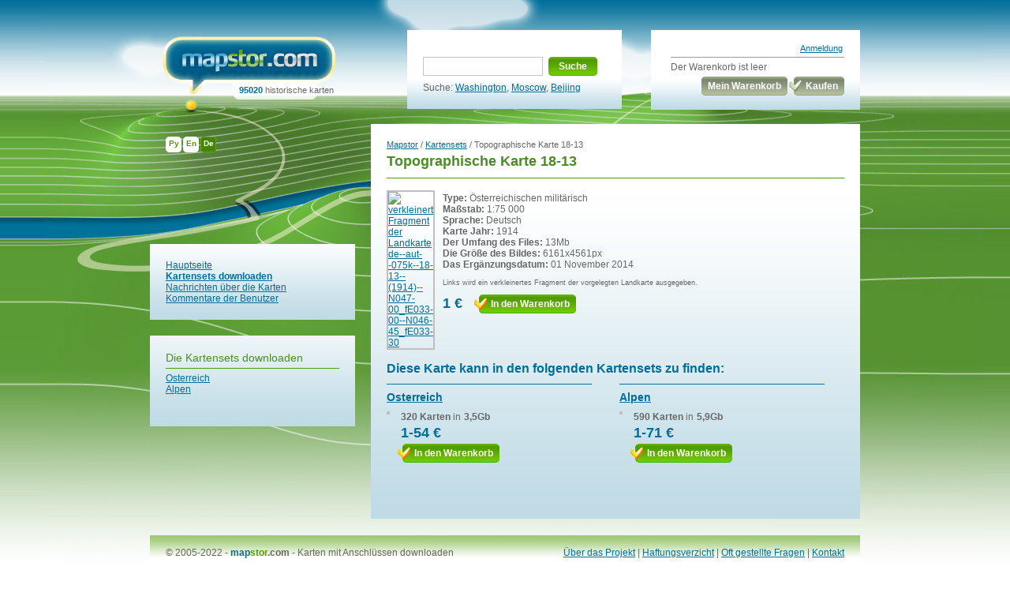

--- FILE ---
content_type: text/html; charset=UTF-8
request_url: https://mapstor.com/de/map/de--aut--075k--18-13--(1914)--N047-00_fE033-00--N046-45_fE033-30.html
body_size: 4430
content:

<!DOCTYPE html PUBLIC "-//W3C//DTD XHTML 1.0 Transitional//EN" "http://www.w3.org/TR/xhtml1/DTD/xhtml1-transitional.dtd">
<html xmlns="http://www.w3.org/1999/xhtml" >
<head>
<meta http-equiv="Content-Type" content="text/html; charset=UTF-8" />	
	<title>Die Landkarte der Gelände downloaden - mapstor.com </title>
	<meta name="Keywords" content="" />
	<meta name="Description" content="Topographische Karte downloaden de--aut--075k--18-13--(1914)--N047-00_fE033-00--N046-45_fE033-30 mit dem Maßstab von" />
	<meta name="geo.position" content="46.875;15.583333" />		<link rel="alternate" hreflang="x-default" href="/map/de--aut--075k--18-13--(1914)--N047-00_fE033-00--N046-45_fE033-30.html" />
	<link rel="alternate" hreflang="en" href="/map/de--aut--075k--18-13--(1914)--N047-00_fE033-00--N046-45_fE033-30.html" />
	<link rel="alternate" hreflang="ru" href="/ru/map/de--aut--075k--18-13--(1914)--N047-00_fE033-00--N046-45_fE033-30.html" />
	<link rel="alternate" hreflang="de" href="/de/map/de--aut--075k--18-13--(1914)--N047-00_fE033-00--N046-45_fE033-30.html" />
	<link rel="stylesheet" href="/img/css/main.css" type="text/css" />
	
	<script src="/cssjs.php?inst=app&amp;lang=de&amp;part=index&amp;type=js" type="text/javascript"></script>


<!--<script>
  (function(i,s,o,g,r,a,m){i['GoogleAnalyticsObject']=r;i[r]=i[r]||function(){
  (i[r].q=i[r].q||[]).push(arguments)},i[r].l=1*new Date();a=s.createElement(o),
  m=s.getElementsByTagName(o)[0];a.async=1;a.src=g;m.parentNode.insertBefore(a,m)
  })(window,document,'script','https://www.google-analytics.com/analytics.js','ga');

  ga('create', 'UA-536620-1', 'auto');
  ga('send', 'pageview');
</script>-->
<!-- Google tag (gtag.js) -->
<script async src="https://www.googletagmanager.com/gtag/js?id=G-TYFT29GRPC"></script>
<script>
  window.dataLayer = window.dataLayer || [];
  function gtag(){dataLayer.push(arguments);}
  gtag('js', new Date());

  gtag('config', 'G-TYFT29GRPC');
</script>
<!--<script>
  
  Array.prototype.reduce = function(callback, initialVal) {
    var accumulator = (initialVal === undefined) ? undefined : initialVal;
    for (var i = 0; i < this.length; i++) {
        if (accumulator !== undefined)
            accumulator = callback.call(undefined, accumulator, this[i], i, this);
        else
            accumulator = this[i];
    }
    return accumulator;
};
</script>
-->
<script>
(function () {
  var AP = Array.prototype;

  // Проверка: есть ли корректный reduce
  var ok = typeof AP.reduce === 'function';
  if (ok) {
    try {
      // 1) пустой массив без initialValue должен кидать
      var threw = false; try { [].reduce(function(){}) } catch (e) { threw = true; }
      if (!threw) ok = false;
      // 2) базовая арифметика
      if ([1,2,3].reduce(function(a,b){return a+b;}, 0) !== 6) ok = false;
    } catch (e) { ok = false; }
  }

  if (!ok) {
    Object.defineProperty(AP, 'reduce', {
      value: function reduce(callback /*, initialValue */) {
        if (this == null) throw new TypeError('Array.prototype.reduce called on null or undefined');
        if (typeof callback !== 'function') throw new TypeError(callback + ' is not a function');

        var O = Object(this);
        var len = O.length >>> 0;
        var k = 0, acc;

        if (arguments.length > 1) {
          acc = arguments[1];
        } else {
          while (k < len && !(k in O)) k++;
          if (k >= len) throw new TypeError('Reduce of empty array with no initial value');
          acc = O[k++];
        }

        for (; k < len; k++) {
          if (k in O) acc = callback(acc, O[k], k, O);
        }
        return acc;
      },
      writable: true,
      configurable: true,
      enumerable: false
    });
  }
})();
</script>

</head>
<body>




<table width="100%" height="100%" border="0" cellspacing="0" cellpadding="0">
  <tr>
    <td class="left_bg_px"><div class="left_bg"><img src="/img/0.gif" alt="" width="1" height="734" /></div></td>
    <td class="bg" width="900">
		<div class="relative">
			<div class="language">
									<a href="/ru/map/de--aut--075k--18-13--(1914)--N047-00_fE033-00--N046-45_fE033-30.html" >Ру</a>									<a href="/map/de--aut--075k--18-13--(1914)--N047-00_fE033-00--N046-45_fE033-30.html" >En</a>									<a href="/de/map/de--aut--075k--18-13--(1914)--N047-00_fE033-00--N046-45_fE033-30.html" class="act">De</a>																	<div class="cl"></div>
							</div>
		</div>
		<div class="head">
			<table width="100%" border="0" cellspacing="0" cellpadding="0">
			  <tr>
				<td width="35%">
  					<div class="logo">
						<div><a href="/de/"><img src="/img/logo.jpg" alt="Topographische Karten mit Anschlüssen downloaden " /></a></div>
						<div class="logo_b"><span>95020</span> historische karten</div>
					</div>
  				</td>
				<td width="35%">
					<div class="search">﻿<form action="/de/search" method="get" id="search"><!--*-->
<table cellpadding="0" cellspacing="0" border="0" >
  <tr>
	<td>
		<table border="0" cellspacing="0" cellpadding="0">
		  <tr>
			<td><input type="text" name="q" value='' class="field"></td>
			<td width="5"><img src="/img/button_left.gif" alt="" class="button" /></td>
			<td ><a href="#" onClick="$('search').submit();" class="button_bg s">Suche</a></td>
			<td width="5"><img src="/img/button_right.gif" alt="" /></td>
		  </tr>
		</table>
	</td>
  </tr>
  <tr>
	<td>Suche:
					<a href="/search?q=washington">Washington</a>, <a href="/search?q=moscow">Moscow</a>, <a href="/search?q=beijing">Beijing</a>
			</td>
  </tr>
	
</table>
</form>

					</div>
				</td>
				<td width="30%">
                			<div class="basket">
						<div class="login">
	<table width="218" border="0" cellspacing="0" cellpadding="0">
		  <tr>
		<td align="right"><a href="/de/account/login.html">Anmeldung</a></td>
	  </tr>
	  	</table>
</div>
						<span id="CartCollapse">
	Der Warenkorb ist leer
<table border="0" cellspacing="0" cellpadding="0" class="mt5" width="100%">
  <tr>
	<td width="100%"></td>
	<td>
		<table border="0" cellspacing="0" cellpadding="0" class="sbm">
		  <tr>
			<td width="5"><img src="/img/button_gr_left.gif" alt="" /></td>
			<td><a href="#" class="button_gr_bg">Mein Warenkorb</a></td>
			<td width="5"><img src="/img/button_gr_right.gif" alt="" class="mr2" /></td>
		  </tr>
		</table>
	</td>
	<td>
		<table border="0" cellspacing="0" cellpadding="0">
		  <tr>
			<td width="5"><img src="/img/button_gr_left_a.gif" alt="" /></td>
			<td><a href="#" class="button_gr_bg">Kaufen</a></td>
			<td width="5"><img src="/img/button_gr_right.gif" alt="" /></td>
		  </tr>
		</table>
	</td>
  </tr>
</table>
</span>
					</div>
					<div class="cl"></div>
				</td>
			  </tr>
			</table>
		</div>
		<div><img src="/img/0.gif" alt="" width="900" height="1" /></div>
		<div class="content">
			   			<div class="cont_in">
	<div class="left fl">
								<div class="block_m">
			<a href="/de/">Hauptseite</a><br /><a href="/de/map-sets.html"><b>Kartensets downloaden</b></a><br /><a href="/de/news.html">Nachrichten &uuml;ber die Karten</a><br /><a href="/de/references.html">Kommentare der Benutzer</a>
			</div>
			<div class="block_b">
			<h3><span>Die Kartensets downloaden</span></h3>
<p class="gr">
          	 <a href="/de/map-sets/country-maps/austria.html">Osterreich</a><br />
        	 <a href="/de/map-sets/travel-maps/alps.html">Alpen</a><br />
      </p>
			</div>
				
	</div>
  	<div class="fl w600">
		<div class="block_b_in">
			<div class="navigation"><a href="/de/">Mapstor</a> / <a 
href="/de/map-sets.html">Kartensets</a> / Topographische Karte 18-13</div>
<h1>Topographische Karte 18-13</h1>
<div class="block in">
	<table width="100%" border="0" cellspacing="0" cellpadding="0">
	  <tr>
		<td>
			
			<a target="_blank" href="https://cdn.mapstor.com/data/map-previewf/de--aut--075k/gif/de--aut--075k--18-13--(1914)--N047-00_fE033-00--N046-45_fE033-30.jpg" class="preview"><img src="https://cdn.mapstor.com/data/map-preview/de--aut--075k/gif/de--aut--075k--18-13--(1914)--N047-00_fE033-00--N046-45_fE033-30.png" alt="verkleinert Fragment der Landkarte de--aut--075k--18-13--(1914)--N047-00_fE033-00--N046-45_fE033-30" width="320" height="240" /></a>
		</td>
		<td class="right" width="100%">

      <strong>Type:</strong> Österreichischen militärisch<br />
      <strong>Maßstab:</strong> 1:75 000<br />
      <strong>Sprache:</strong> Deutsch<br />
      <strong>Karte Jahr:</strong> 1914<br />      <strong>Der Umfang des Files:</strong> 13Mb<br />
      <strong>Die Größe des Bildes:</strong> 6161x4561px<br />
	  <strong>Das Ergänzungsdatum:</strong> 01 November 2014<br />
			<div class="help">Links wird ein verkleinertes Fragment der vorgelegten Landkarte ausgegeben.</div>
			<table width="100%" border="0" cellspacing="0" cellpadding="0">
			  <tr>
				<td width="40" class="price_in middle">1&nbsp;&euro;</td>
				<td>
				<form action="/index.php" method="post" id="addCardForm_44840" name="addCardForm_44840"><!--*--><input type="hidden" name="action" value="collapse" /><input type="hidden" name="id" value="CARD:44840" /><input type="hidden" name="mode" value="add" /><input type="hidden" name="prj" value="YXBwOmNhcnR8ZGV8Y2FydA" />
                    <table border="0" cellspacing="0" cellpadding="0">
					  <tr>
						<td width="5"><img height="24" src="/img/button_left_a.gif" alt="" /></td>
						<td><a href="#" onclick="$('addCardForm_44840').submit(); return false;" class="button_bg" >In den Warenkorb</td>
						<td width="5"><img height="24" src="/img/button_right.gif" alt="" /></td>
					  </tr>
					</table>
				</form>
				</td>
			  </tr>
			</table>
		</td>
	  </tr>
	</table>
</div>


<h2>Diese Karte kann in den folgenden Kartensets zu finden:</h3>
<table width="100%" border="0" cellspacing="0" cellpadding="0">
  <tr>
              <td class="bord" width="51%">
            <div class="block">
	<h4><a href="/de/map-sets/country-maps/austria.html">Osterreich</a></h4>
	<a href="/de/map-sets/country-maps/austria.html" class="fl preview"><img src="https://cdn.mapstor.com/data/coverage/78-62/austria.gif" alt="" /></a>
	<div class="fl mt8">
		<strong class="ml2">320 Karten</strong> in<strong class="ml2">3,5Gb</strong>
		<div class="price">1-54&nbsp;&euro;</div>
		<form action="/index.php" method="post" id="addForm_36" name="addForm_36"><!--*--><input type="hidden" name="action" value="collapse" /><input type="hidden" name="id" value="SET:36" /><input type="hidden" name="mode" value="add" /><input type="hidden" name="prj" value="YXBwOmNhcnR8ZGV8Y2FydA" />
		<table border="0" cellspacing="0" cellpadding="0">
	  		<tr>
				<td width="5"><img src="/img/button_left_a.gif" alt="" /></td>
				<td><a href="#" onclick="$('addForm_36').submit(); return false;" class="button_bg">In den Warenkorb</a></td>
				<td width="5"><img src="/img/button_right.gif" alt="" /></td>
	  		</tr>
		</table>
		</form>
	</div>
	<div class="cl"></div>
</div>
    </td>
                    <td class="two">
            <div class="block">
	<h4><a href="/de/map-sets/travel-maps/alps.html">Alpen</a></h4>
	<a href="/de/map-sets/travel-maps/alps.html" class="fl preview"><img src="https://cdn.mapstor.com/data/coverage/78-62/alps.gif" alt="" /></a>
	<div class="fl mt8">
		<strong class="ml2">590 Karten</strong> in<strong class="ml2">5,9Gb</strong>
		<div class="price">1-71&nbsp;&euro;</div>
		<form action="/index.php" method="post" id="addForm_245" name="addForm_245"><!--*--><input type="hidden" name="action" value="collapse" /><input type="hidden" name="id" value="SET:245" /><input type="hidden" name="mode" value="add" /><input type="hidden" name="prj" value="YXBwOmNhcnR8ZGV8Y2FydA" />
		<table border="0" cellspacing="0" cellpadding="0">
	  		<tr>
				<td width="5"><img src="/img/button_left_a.gif" alt="" /></td>
				<td><a href="#" onclick="$('addForm_245').submit(); return false;" class="button_bg">In den Warenkorb</a></td>
				<td width="5"><img src="/img/button_right.gif" alt="" /></td>
	  		</tr>
		</table>
		</form>
	</div>
	<div class="cl"></div>
</div>
    </td>
            </tr>
</table>



		</div>
	</div>
	<div class="cl"></div>
</div>   					</div>
		<div class="footer">
			<div class="copy fl">
				&copy; 2005-2022 - <strong><span class="blue">map</span><span class="green">stor</span>.com</strong> - <span class="gray"><a href="/de/">Karten mit Anschlüssen downloaden </a></span>
			</div>
			<div class="menu fr">
					<a href="/de/about.html">Über das Projekt</a> |	<a href="/de/disclaimer.html">Haftungsverzicht</a> |	<a href="/de/faq.html">Oft gestellte Fragen</a> |	<a href="/de/contacts.html">Kontakt</a>
			</div>
			<div class="cl"></div>
		</div>
	</td>
    <td class="right_bg_px"><div class="right_bg"><img src="/img/0.gif" alt="" width="1" height="734" /></div></td>
  </tr>
</table>

</body>
</html>
<!--
0.11209199999985
app = 0.1121[100%]
app // run = 0.0015[1%]
search-search_form // run = 0.0001[0%]
users-loginfo // run = 0.0006[1%]
cart-collapse // run = 0.0454[41%]
maps-index-left // run = 0.0006[1%]
maps // run = 0.0167[15%]
articles-footer_links // run = 0.0014[1%]
app // show = 0.0186[17%]
search-search_form // show = 0.0028[2%]
users-loginfo // show = 0.0009[1%]
cart-collapse // show = 0.0019[2%]
maps-index-left // show = 0.0011[1%]
maps // show = 0.0063[6%]
articles-footer_links // show = 0.001[1%]
app // close = 0.0001[0%]
-->
